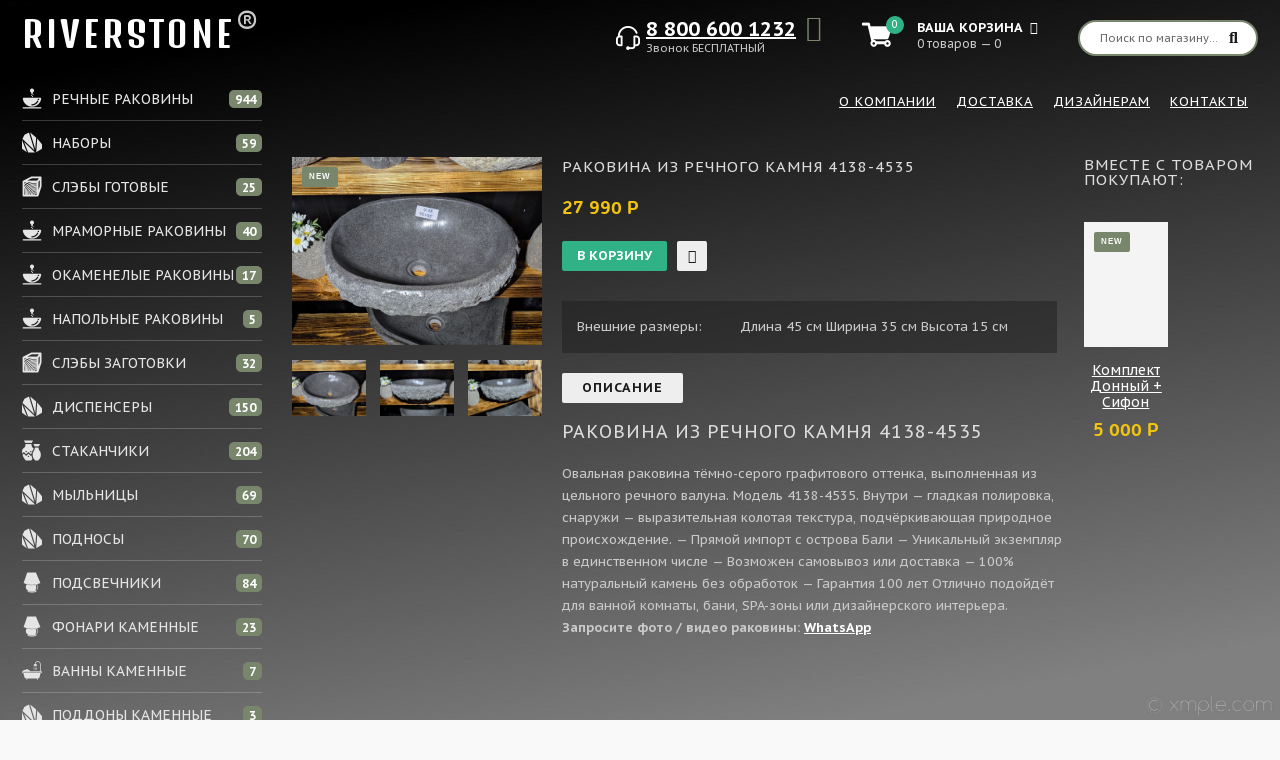

--- FILE ---
content_type: text/html; charset=UTF-8
request_url: https://granitensk.com/shop/6432/desc/rakovina-iz-rechnogo-kamnja-4138-4535
body_size: 11523
content:
<!DOCTYPE html>
<html>
 <head>
<link rel="icon" type="image/x-icon" href="/favicon.png">

 <meta charset="utf-8">
 <meta name="viewport" content="width=device-width, initial-scale=1, maximum-scale=1">
 
 <title>Раковина из речного камня 4138-4535 - Интернет-магазин - River Stone</title>
 <link rel="stylesheet" href="/_st/my.css?v=20260104_014106" />
 

 <link href='https://fonts.googleapis.com/css?family=PT+Sans+Caption:400,700&subset=latin,cyrillic' rel='stylesheet' type='text/css'>
 <link rel="stylesheet" href="/css/font-awesome.min.css">
 <link rel="stylesheet" href="/css/owl.carousel.css">
<style> 
 .og .list-item{width:48% !important;float:left !important;} 
 .magazleft1{width:70%;float:left;margin-right:2%;}
 .magazright1{width:28%;float:left;}
 .clearboth{clear:both !important;}
 .g_name{height:auto !important;overflow:hidden !important;}
 
 #content .og .list-item {
 margin-bottom: 0px;
}
 </style>
 
 <script>
 var _ucoz_uriId = '6432',
 _ucoz_pageId = 'entry',
 _ucoz_moduleId = 'shop',
 _ucoz_date = '16.01.2026';
 </script>
 
 <script>(function () { var widget = document.createElement('script'); widget.defer = true; widget.dataset.pfId = '8b0f4af5-def2-4ad4-9377-890597b66b98'; widget.src = 'https://widget.yourgood.app/script/widget.js?id=8b0f4af5-def2-4ad4-9377-890597b66b98&now='+Date.now(); document.head.appendChild(widget); })()</script>

	<link rel="stylesheet" href="/.s/src/base.min.css" />
	<link rel="stylesheet" href="/.s/src/layer3.min.css" />

	<script src="/.s/src/jquery-3.6.0.min.js"></script>
	
	<script src="/.s/src/uwnd.min.js"></script>
	<link rel="stylesheet" href="/.s/src/ulightbox/ulightbox.min.css" />
	<link rel="stylesheet" href="/.s/src/socCom.min.css" />
	<link rel="stylesheet" href="/.s/src/social.css" />
	<script src="/.s/src/ulightbox/ulightbox.min.js"></script>
	<script src="/.s/src/shop_utils.js"></script>
	<script src="/.s/src/socCom.min.js"></script>
	<script src="//sys000.uweb.ru/cgi/uutils.fcg?a=soc_comment_get_data&site=C702021342"></script>
	<script>
/* --- UCOZ-JS-DATA --- */
window.uCoz = {"sh_goods":{"6432":{"old_price":"0.00","imgs":["/_sh/64/6432m.jpg","/_sh/64/6432m_1.jpg","/_sh/64/6432m_2.jpg"],"price":"27990.00"}},"sign":{"10075":"Обязательны для выбора","210178":"Замечания","7287":"Перейти на страницу с фотографией.","3255":"Сохранить","7254":"Изменить размер","7253":"Начать слайд-шоу","5458":"Следующий","5255":"Помощник","3238":"Опции","7251":"Запрошенный контент не может быть загружен. Пожалуйста, попробуйте позже.","7252":"Предыдущий","3129":"Доступ запрещён. Истёк период сессии.","3300":"Ошибка","3125":"Закрыть"},"shop_price_f":["%01.f",""],"country":"US","shop_price_separator":" ","module":"shop","language":"ru","sh_curr_def":2,"uLightboxType":1,"ver":1,"ssid":"531434535172206271102","mf":"C702021342","layerType":3,"sh_curr":{"2":{"name":"Рубли","code":"RUR","rate":1,"default":1,"dpos":0,"disp":" Р"}},"site":{"domain":"granitensk.com","id":"C702021342","host":"702021342.uweb.ru"}};
/* --- UCOZ-JS-CODE --- */

		function eRateEntry(select, id, a = 65, mod = 'shop', mark = +select.value, path = '', ajax, soc) {
			if (mod == 'shop') { path = `/${ id }/edit`; ajax = 2; }
			( !!select ? confirm(select.selectedOptions[0].textContent.trim() + '?') : true )
			&& _uPostForm('', { type:'POST', url:'/' + mod + path, data:{ a, id, mark, mod, ajax, ...soc } });
		}

		function updateRateControls(id, newRate) {
			let entryItem = self['entryID' + id] || self['comEnt' + id];
			let rateWrapper = entryItem.querySelector('.u-rate-wrapper');
			if (rateWrapper && newRate) rateWrapper.innerHTML = newRate;
			if (entryItem) entryItem.querySelectorAll('.u-rate-btn').forEach(btn => btn.remove())
		}
 function uSocialLogin(t) {
			var params = {"facebook":{"height":520,"width":950},"yandex":{"height":515,"width":870},"telegram":{"height":0,"width":0},"vkontakte":{"width":790,"height":400},"ok":{"height":390,"width":710},"google":{"height":600,"width":700}};
			var ref = escape(location.protocol + '//' + ('granitensk.com' || location.hostname) + location.pathname + ((location.hash ? ( location.search ? location.search + '&' : '?' ) + 'rnd=' + Date.now() + location.hash : ( location.search || '' ))));
			window.open('/'+t+'?ref='+ref,'conwin','width='+params[t].width+',height='+params[t].height+',status=1,resizable=1,left='+parseInt((screen.availWidth/2)-(params[t].width/2))+',top='+parseInt((screen.availHeight/2)-(params[t].height/2)-20)+'screenX='+parseInt((screen.availWidth/2)-(params[t].width/2))+',screenY='+parseInt((screen.availHeight/2)-(params[t].height/2)-20));
			return false;
		}
		function TelegramAuth(user){
			user['a'] = 9; user['m'] = 'telegram';
			_uPostForm('', {type: 'POST', url: '/index/sub', data: user});
		}
checkNumber_header = 'Замечания';
		checkNumber_err = 'Опции<ul>%err_msg%</ul>Обязательны для выбора';
function loginPopupForm(params = {}) { new _uWnd('LF', ' ', -250, -100, { closeonesc:1, resize:1 }, { url:'/index/40' + (params.urlParams ? '?'+params.urlParams : '') }) }
/* --- UCOZ-JS-END --- */
</script>

	<style>.UhideBlock{display:none; }</style>
	<script type="text/javascript">new Image().src = "//counter.yadro.ru/hit;noadsuweb?r"+escape(document.referrer)+(screen&&";s"+screen.width+"*"+screen.height+"*"+(screen.colorDepth||screen.pixelDepth))+";u"+escape(document.URL)+";"+Date.now();</script><link rel="stylesheet" href="/_st/shop.css" /><script src="/.s/src/shop.js"></script><style>
				@font-face {
					font-family: "FontAwesome";
					font-style: normal;
					font-weight: normal;
					src: url("/.s/src/panel-v2/fonts/fontawesome-webfont.eot?#iefix&v=4.3.0") format("embedded-opentype"), url("/.s/src/panel-v2/fonts/fontawesome-webfont.woff2?v=4.3.0") format("woff2"), url("/.s/src/panel-v2/fonts/fontawesome-webfont.woff?v=4.3.0") format("woff"), url("/.s/src/panel-v2/fonts/fontawesome-webfont.ttf?v=4.3.0") format("truetype"), url("/.s/src/panel-v2/fonts/fontawesome-webfont.svg?v=4.3.0#fontawesomeregular") format("svg");
				}
			</style>
</head>
 <body id="body">

 
 <div id="wrapper">
 
 <!--U1AHEADER1Z--><!-- шапка -->
<header id="header">
 <div class="header_content cnt clr">
 <div id="logo">
 <a href="/">RIVERSTONE</a><small><sup>®</sup> </small>
 
 
 </div>
 
 
 
<!-- ﻿  -->
 
 
 
 
 
 <div class="txt">
 Профессиональное производство <br>раковин из натурального камня 
 </div> 
 
 <div class="header_right">
 
 <div class="header_phone">
 <i class="fa flaticon-headset"></i>
 <p>
 <b><a href="tel:+78006001232">8 800 600 1232</a><a href="https://api.whatsapp.com/send?phone=79658250000" target="_blank" class="wha"><i class="fa fa-whatsapp"></i></a></b><br> Звонок БЕСПЛАТНЫЙ <br>
 
 </p>
 </div> 
 
 
 <div id="shop-basket"><style>
@media (max-width: 767px) {
.no1_cart_text{display:none !important;}
} 
</style>

<div class="cart_info">
 <div class="cart_icon">
 <i class="fa flaticon-cart"></i>
 <span>0</span>
 </div>
 <div class="cart_text">
 <div class="no1_cart_text"><b>Ваша корзина <i class="fa fa-angle-down"></i></b></div>
 <div class="no1_cart_text">0 товаров — 0</div>
 </div>
</div>

<div class="cart_body">
 
 <a href="/shop/checkout" class="cart_btn_checkout">Оформить</a>
 <a href="javascript://" rel="nofollow" onclick="return clearBasket();" class="cart_btn_clear">Очистить</a>
</div>

<script language="Javascript"><!--
 var lock_buttons = 0;
 
 function clearBasket(){
 if(lock_buttons) return false; else lock_buttons = 1;
 var el = $('#shop-basket');
 if(el.length){ var g=document.createElement("div"); $(g).addClass('myWinGrid').attr("id",'shop-basket-fade').css({"left":"0","top":"0","position":"absolute","border":"#CCCCCC 1px solid","width":$(el).width()+'px',"height":$(el).height()+'px',"z-index":5}).hide().bind('mousedown',function(e){e.stopPropagation();e.preventDefault();_uWnd.globalmousedown();}).html('<div class="myWinLoad" style="margin:5px;"></div>'); $(el).append(g); $(g).show(); }
 _uPostForm('',{type:'POST',url:'/shop/basket',data:{'mode':'clear'}});
 ga_event('basket_clear');
 return false;
 }
 
 function removeBasket(id){
 if(lock_buttons) return false; else lock_buttons = 1;
 $('#basket-item-'+id+' .sb-func').removeClass('remove').addClass('myWinLoadS').attr('title','');
 _uPostForm('',{type:'POST',url:'/shop/basket',data:{'mode':'del', 'id':id}});
 return false;
 }
 
 function add2Basket(id,pref){
 if(lock_buttons) return false; else lock_buttons = 1;
 var opt = new Array();
 var err_msg = '';
 $('#b'+pref+'-'+id+'-basket').attr('disabled','disabled');
 $('#'+pref+'-'+id+'-basket').removeClass('done').removeClass('err').removeClass('add').addClass('wait').attr('title','');
 $('#'+pref+'-'+id+'-options-selectors').find('input:checked, select').each(function(){
 opt.push(this.id.split('-')[3]+(this.value !== '' ? '-'+this.value :''));
 
 if(this.value !== ''){
 opt.push(this.id.split('-')[3]+(this.value !== '' ? '-'+this.value :''));
 }else{
 err_msg += '<li>'+$(this).parent().parent().find('span.opt').html().replace(':', '')+'</li>';
 }
 });
 
 if(err_msg == ''){
 _uPostForm('',{type:'POST',url:'/shop/basket',data:{'mode':'add', 'id':id, 'pref':pref, 'opt':opt.join(':'), 'cnt':$('#q'+pref+'-'+id+'-basket').attr('value')}});
 ga_event('basket_add');
 }else{
 lock_buttons = 0;
 shop_alert('<div class="MyWinError">Опции<ul>'+err_msg+'</ul>обязательны для выбора</div>','Замечания','warning',350,100,{tm:8000,align:'left',icon:'//s22.ucoz.net/img/icon/warning.png', 'onclose': function(){ $('#b'+pref+'-'+id+'-basket').removeAttr('disabled'); $('#'+pref+'-'+id+'-basket').removeClass('wait').addClass('add'); }});
 }
 return false;
 }
 
 function buyNow(id,pref){
 if(lock_buttons) return false; else lock_buttons = 1;
 var opt = new Array();
 var err_msg = '';
 $('#b'+pref+'-'+id+'-buynow').attr('disabled','disabled');
 $('#'+pref+'-'+id+'-buynow').removeClass('done').removeClass('err').removeClass('now').addClass('wait').attr('title','');
 $('#'+pref+'-'+id+'-options-selectors').find('input:checked, select').each(function(){
 if(this.value !== ''){
 opt.push(this.id.split('-')[3]+'-'+this.value);
 }else{
 err_msg += '<li>'+$(this).parent().parent().find('span.opt').html().replace(':', '')+'</li>';
 }
 });
 if(err_msg == ''){
 _uPostForm('',{type:'POST',url:'/shop/basket',data:{'mode':'add', 'id':id, 'pref':pref, 'opt':opt.join(':'), 'cnt':$('#q'+pref+'-'+id+'-basket').attr('value'), 'now':1}});
 ga_event('basket_buynow');
 }else{
 lock_buttons = 0;
 shop_alert('<div class="MyWinError">Опции<ul>'+err_msg+'</ul>обязательны для выбора</div>','Замечания','warning',350,100,{tm:8000,align:'left',icon:'//s22.ucoz.net/img/icon/warning.png', 'onclose': function(){ $('#b'+pref+'-'+id+'-buynow').removeAttr('disabled'); $('#'+pref+'-'+id+'-buynow').removeClass('wait').addClass('add'); }});
 }
 
 return false;
 }
 //--></script></div> 
 
 
 <form id="search-form" onsubmit="this.sfSbm.disabled=true" method="post" action="/shop/search">
 <input type="text" class="search_keyword" name="query" placeholder="Поиск по магазину...">
 <input type="submit" class="search_submit" value="&#xf002;" name="sfSbm">
 </form>
 
 </div>
 </div>
</header><!--/U1AHEADER1Z-->
 

 
 <!-- основная часть -->
 <div id="middle">
 <div class="cnt clr">
 
 <!-- сайдбар -->
 <aside id="sidebar">
 
 
 
 
 
 <!--U1CLEFTER1Z--><div id="jnix-menu">
<label></label>
<input class="form-checkbox" type="checkbox" id="subscribeNews">
 <label for="subscribeNews" id="frf">Категории</label> 
<nav id="nav-wrap">
 <div id="vt_menu">
 <!--------- Home --------->
 <ul class="navigation">


 



<!-- ВИДИМЫЕ КАТЕГОРИИ -->
<li><a href="/shop/rakoviny-iz-rechnogo-kamnya" class="ert"><div class="leftgroup"><i class="fa flaticon-sink"></i><span class="cattext">Речные раковины</span></div><span class="inf">944</span><span class="main_links_span"></span></a></li>

<li><a href="/shop/nabory-iz-kamnya" class="ert"><div class="leftgroup"><i class="fa flaticon-stone"></i><span class="cattext">Наборы</span></div><span class="inf">59</span><span class="main_links_span"></span></a></li>

<li><a href="/shop/stoleshnicy-iz-massiva" class="ert"><div class="leftgroup"><i class="fa flaticon-wood"></i><span class="cattext">Слэбы готовые</span></div><span class="inf">25</span><span class="main_links_span"></span></a></li>

<li><a href="/shop/rakoviny-iz-mramora" class="ert"><div class="leftgroup"><i class="fa flaticon-sink"></i><span class="cattext">Мраморные раковины</span></div><span class="inf">40</span><span class="main_links_span"></span></a></li>

<li><a href="/shop/rakoviny-iz-okamenelogo-dereva" class="ert"><div class="leftgroup"><i class="fa flaticon-sink"></i><span class="cattext">Окаменелые раковины</span></div><span class="inf">17</span><span class="main_links_span"></span></a></li>

<li><a href="/shop/napolnye-rakoviny" class="ert"><div class="leftgroup"><i class="fa flaticon-sink"></i><span class="cattext">Напольные раковины</span></div><span class="inf">5</span><span class="main_links_span"></span></a></li>

<li><a href="/shop/slehby-iz-dereva" class="ert"><div class="leftgroup"><i class="fa flaticon-wood"></i><span class="cattext">Слэбы заготовки</span></div><span class="inf">32</span><span class="main_links_span"></span></a></li>

<li><a href="/shop/dispensery-iz-kamnya" class="ert"><div class="leftgroup"><i class="fa flaticon-stone"></i><span class="cattext">Диспенсеры</span></div><span class="inf">150</span><span class="main_links_span"></span></a></li>

<li><a href="/shop/stakanchiki-iz-kamnya" class="ert"><div class="leftgroup"><i class="fa flaticon-vase"></i><span class="cattext">Стаканчики</span></div><span class="inf">204</span><span class="main_links_span"></span></a></li>

<li><a href="/shop/mylnicy-iz-kamnya" class="ert"><div class="leftgroup"><i class="fa flaticon-stone"></i><span class="cattext">Мыльницы</span></div><span class="inf">69</span><span class="main_links_span"></span></a></li>

<li><a href="/shop/podnosy-iz-kamnja" class="ert"><div class="leftgroup"><i class="fa flaticon-stone"></i><span class="cattext">Подносы</span></div><span class="inf">70</span><span class="main_links_span"></span></a></li>

<li><a href="/shop/podsvechniki-iz-kamnja" class="ert"><div class="leftgroup"><i class="fa flaticon-light"></i><span class="cattext">Подсвечники</span></div><span class="inf">84</span><span class="main_links_span"></span></a></li>

<li><a href="/shop/fonari-iz-kamnya" class="ert"><div class="leftgroup"><i class="fa flaticon-light"></i><span class="cattext">Фонари каменные</span></div><span class="inf">23</span><span class="main_links_span"></span></a></li>

<li><a href="/shop/vanny-iz-rechnogo-kamnya" class="ert"><div class="leftgroup"><i class="fa flaticon-bathtub"></i><span class="cattext">Ванны каменные</span></div><span class="inf">7</span><span class="main_links_span"></span></a></li>

<li><a href="/shop/poddony-iz-kamnya" class="ert"><div class="leftgroup"><i class="fa flaticon-stone"></i><span class="cattext">Поддоны каменные</span></div><span class="inf">3</span><span class="main_links_span"></span></a></li>

<li><a href="/shop/countertopwood" class="ert"><div class="leftgroup"><i class="fa flaticon-wood"></i><span class="cattext">Спилы окаменелость</span></div><span class="inf">47</span><span class="main_links_span"></span></a></li>

<!-- СКРЫТЫЕ КАТЕГОРИИ (ОСТАЮТСЯ В КОДЕ ДЛЯ ИСТОРИИ) -->
<!--
<li><a href="/shop/rakoviny-s-vneshnej-obrabotkoj" class="ert"><div class="leftgroup"><i class="fa flaticon-sink"></i><span class="cattext">Раковины из речного камня, крафт</span></div><span class="inf">378</span><span class="main_links_span"></span></a></li>
<li><a href="/shop/rakoviny-iz-oniksa" class="ert"><div class="leftgroup"><i class="fa flaticon-sink"></i><span class="cattext">Раковины из оникса</span></div><span class="inf">1</span><span class="main_links_span"></span></a></li>
<li><a href="/shop/rakoviniandezit" class="ert"><div class="leftgroup"><i class="fa flaticon-sink"></i><span class="cattext">Раковины из андезита</span></div><span class="inf">0</span><span class="main_links_span"></span></a></li>
<li><a href="/shop/pairsink" class="ert"><div class="leftgroup"><i class="fa flaticon-sink"></i><span class="cattext">Раковины парные</span></div><span class="inf">0</span><span class="main_links_span"></span></a></li>
<li><a href="/shop/skoronew" class="ert"><div class="leftgroup"><i class="fa flaticon-sink"></i><span class="cattext">Раковины поступление</span></div><span class="inf">756</span><span class="main_links_span"></span></a></li>
<li><a href="/shop/premium" class="ert"><div class="leftgroup"><i class="fa flaticon-vase"></i><span class="cattext">Чаши из камня</span></div><span class="inf">0</span><span class="main_links_span"></span></a></li>
<li><a href="/shop/stoleshnicy-iz-kamnya" class="ert"><div class="leftgroup"><i class="fa flaticon-stone"></i><span class="cattext">Каменные столешницы</span></div><span class="inf">39</span><span class="main_links_span"></span></a></li>
<li><a href="/shop/spily-iz-dereva" class="ert"><div class="leftgroup"><i class="fa flaticon-wood"></i><span class="cattext">Спилы дерево</span></div><span class="inf">15</span><span class="main_links_span"></span></a></li>
<li><a href="/shop/posuda-iz-kamnja" class="ert"><div class="leftgroup"><i class="fa flaticon-vase"></i><span class="cattext">Посуда</span></div><span class="inf">12</span><span class="main_links_span"></span></a></li>
<li><a href="/shop/mozaika" class="ert"><div class="leftgroup"><i class="fa flaticon-stone-1"></i><span class="cattext">Мозаика</span></div><span class="inf">11</span><span class="main_links_span"></span></a></li>
<li><a href="/shop/plitka-iz-kamnja" class="ert"><div class="leftgroup"><i class="fa flaticon-stone-1"></i><span class="cattext">Коврики</span></div><span class="inf">7</span><span class="main_links_span"></span></a></li>
<li><a href="/shop/rasprodazha" class="ert"><div class="leftgroup"><i class="fa flaticon-photo"></i><span class="cattext">Сантехника</span></div><span class="inf">6</span><span class="main_links_span"></span></a></li>
-->

 
 
 
 </ul>
 </div>
</nav>
</div>
 
  
 

  
 


<div class="fltrss"> 
 <input type="checkbox" id="check" class="fltrsss">
 <label for="check" class="fltrsss"><i class="fa fa-bars"></i>Фильтр товаров</label> 
 
 
 
 <div class="fltr"></div> </div> 
 
 <!--/U1CLEFTER1Z-->
 
 </aside>
 
 <!-- <middle> -->
 <div id="content">
<!--U1PROMO1Z--><!-- меню сайта -->
<nav id="nav">
 <div class="nav_content clr">
 <a class="menu-icon" href="javascript:void(0)"><i class="fa fa-bars"></i> навигация</a>
 <!-- <sblock_nmenu> -->
 <!-- <bc> --><div id="uNMenuDiv1" class="uMenuV"><ul class="uMenuRoot">
<li><a  href="/index/0-2" ><span>О компании</span></a></li>
<li><a  href="/index/dostavka/0-4" ><span>Доставка</span></a></li>
<li><a  href="/index/oplata/0-5" ><span>Дизайнерам</span></a></li>
<li><a  href="/index/0-3" ><span>Контакты</span></a></li></ul></div><!-- </bc> -->
 <!-- </sblock_nmenu> -->
 </div>
</nav><!--/U1PROMO1Z-->
 
 <!-- хлебные крошки -->

 

 <div id="qv_content" class="clr">
 
 
 
 </div> 
 
 
 <div class="clearboth"> 
 <div class="magazleft1">

 <div class="gp_images" style="margin-right:20px;">
 
 <script>
//['original_img_url','org_width','org_height','resized_img_url','res_width','res_height','img_alt','img_title']
var allEntImgs6432=[["/_sh/64/6432.jpg",0,0,"/_sh/64/6432m.jpg",500,500,null,null,null,"Овальная раковина 4138-4535 — тёмно-серый графитовый цвет, вид сверху",null],["/_sh/64/6432_1.jpg",0,0,"/_sh/64/6432m_1.jpg",500,500,"/_sh/64/6432b_1.jpg",500,500,"Каменная раковина 4138-4535 — колотая поверхность, овальная форма, речной камень",null],["/_sh/64/6432_2.jpg",0,0,"/_sh/64/6432m_2.jpg",500,500,"/_sh/64/6432b_2.jpg",500,500,"4138-4535 — раковина из натурального камня, колотый внешний вид, графитовый оттенок",null]]</script>
 <script type="text/javascript">
 function _bldCont(indx){
 var bck=indx-1;var nxt=indx+1;
 if (bck<0){bck = allEntImgs6432.length-1;}
 if (nxt>=allEntImgs6432.length){nxt=0;}
 var imgs='';
 if (allEntImgs6432.length>1){
 for (var i=0;i<allEntImgs6432.length;i++){var img=i+1;
 if(allEntImgs6432[i][0].length<1){continue;}
 if (i==indx){imgs += '<b class="pgSwchA">'+img+'</b> ';}
 else {imgs += '<a class="pgSwch" href="javascript://" rel="nofollow" onclick="_bldCont('+i+');return false;">'+img+'</a> ';}
 }
 imgs = '<div align="center" style="padding:8px 0 5px 0;white-space:nowrap;overflow:auto;overflow-x:auto;overflow-y:hidden;"><a class="pgSwch" href="javascript://" rel="nofollow" onclick="_bldCont('+bck+');return false;">&laquo; Back</a> '+imgs+'<a class="pgSwch" href="javascript://" rel="nofollow" onclick="_bldCont('+nxt+');return false;">Next &raquo;</a> </div> ';}
 var hght = parseInt(allEntImgs6432[indx][2]); if ($.browser.msie) { hght += 28; };
 _picsCont = '<div id="_prCont" style="position:relative;"><img alt="" border="0" src="' + allEntImgs6432[indx][0] + '"/>'+imgs+'</div>';
 new _uWnd('wnd_prv', "Изображения товара", 10, 10, { waitimages:300000, autosizewidth:1, hideonresize:1, autosize:1, fadetype:1, closeonesc:1, align:'center', min:0, max:0, resize:1 }, _picsCont);
 }
 </script>
 
 <h1 class="gp_name ot-na-mobile">Раковина из речного камня 4138-4535 </h1>
 
 <img class="gphoto big" src="/_sh/64/6432.jpg" alt="Раковина из речного камня 4138-4535" onclick="_bldCont1(6432, this.getAttribute('idx'));" id="ipreview" idx="0" title="Кликните для увеличения изображения">
 <span class="gnew" data-date="06.02.2023">NEW</span>
 
 
 
 
 
 
 
  
 
  
  
 
  
  
 
 
 
  
  
  
 
 <div class="oh">
 
 <img alt="Раковина из речного камня 4138-4535" src="/_sh/64/6432.jpg" class="small gphoto" onclick="var el=getElementById('ipreview'); el.src='/_sh/64/6432.jpg'; el.setAttribute('idx',0);">
 <img alt="Раковина из речного камня 4138-4535" src="/_sh/64/6432_1.jpg" class="small gphoto" onclick="var el=getElementById('ipreview'); el.src='/_sh/64/6432_1.jpg'; el.setAttribute('idx',1);">
 
 <img alt="" src="/_sh/64/6432_2.jpg" class="small gphoto" onclick="var el=getElementById('ipreview'); el.src='/_sh/64/6432_2.jpg'; el.setAttribute('idx',2);">
 
 
 
 
 
 
 
 </div>
 </div>
 <div class="tabs__specifications ot-na-mobile">
 
  
 <dl>
 <dt>Артикул:</dt>
 <dd>4138-4535</dd>
 </dl>
 
 

 
 
 
 
 
 
 
 
 
 <dl>
 <dt>Внешние размеры:</dt>
 <dd>Длина 45 см Ширина 35 см Высота 15 см</dd>
 </dl>
 
  
 
  

 </div> 
 
 
 <h1 class="gp_name ot-na-desc">Раковина из речного камня 4138-4535 </h1>
 <div class="gp_price_rate">
 <span class="gp_price"><span class="id-good-6432-price">27 990 Р</span> </span>
 </div>
 
 <div class="gp_buttons">
<input type="button" id="bid-6432-basket" onclick="add2Basket('6432','id');" value="В корзину">
 <a class="button4" href="javascript:void(0)" onclick="buyNow('6432','id');" title="Купить сейчас"><i class="fa fa-shopping-cart"></i></a>
 </div> 
 
 
  
 
 <div class="tabs__specifications ot-na-desk">
 

 <dl>
 <dt>Внешние размеры:</dt>
 <dd>Длина 45 см Ширина 35 см Высота 15 см</dd>
 </dl>
 
 </div> 
 
  
 
 
 
  
 
 <div class="ot-na-mobile"><h2>Раковина из речного камня 4138-4535</h2>

<p>Овальная раковина тёмно-серого графитового оттенка, выполненная из цельного речного валуна. Модель 4138-4535. Внутри &mdash; гладкая полировка, снаружи &mdash; выразительная колотая текстура, подчёркивающая природное происхождение. &mdash; Прямой импорт с острова Бали &mdash; Уникальный экземпляр в единственном числе &mdash; Возможен самовывоз или доставка &mdash; 100% натуральный камень без обработок &mdash; Гарантия 100 лет Отлично подойдёт для ванной комнаты, бани, SPA-зоны или дизайнерского интерьера.</p>

<p><strong>Запросите фото / видео раковины:&nbsp;<a href="https://linktr.ee/riverstone.store">WhatsApp</a></strong></p>

<p>&nbsp;</p>

<p><iframe allowfullscreen="" frameborder="0" height="360" src="https://www.youtube.com/embed/KyNJEqgPrbo" width="640"></iframe></p>

<p>&nbsp;</p>

<p>&nbsp;</p> </div> 
 
 
 <div class="gp_tabs ot-na-desc">
 <div>
 <span style="display:none;">Спецификация</span> 
 <span>Описание</span>
 </div>
 <ul>
 
 
<li class="ot-na-desc">
 
 </li> 
<li>

<h2>Раковина из речного камня 4138-4535</h2>

<p>Овальная раковина тёмно-серого графитового оттенка, выполненная из цельного речного валуна. Модель 4138-4535. Внутри &mdash; гладкая полировка, снаружи &mdash; выразительная колотая текстура, подчёркивающая природное происхождение. &mdash; Прямой импорт с острова Бали &mdash; Уникальный экземпляр в единственном числе &mdash; Возможен самовывоз или доставка &mdash; 100% натуральный камень без обработок &mdash; Гарантия 100 лет Отлично подойдёт для ванной комнаты, бани, SPA-зоны или дизайнерского интерьера.</p>

<p><strong>Запросите фото / видео раковины:&nbsp;<a href="https://linktr.ee/riverstone.store">WhatsApp</a></strong></p>

<p>&nbsp;</p>

<p><iframe allowfullscreen="" frameborder="0" height="360" src="https://www.youtube.com/embed/KyNJEqgPrbo" width="640"></iframe></p>

<p>&nbsp;</p>

<p>&nbsp;</p>


</li>
 
 <div class="tabs__specifications" style="display:none;">
  
 <dl>
 <dt>Модель и артикул:</dt>
 <dd>4138-4535</dd>
 </dl>
 
 

 
 
 
 
 
 
 
 
 
 <dl>
 <dt>Внешние размеры:</dt>
 <dd>Длина 45 см Ширина 35 см Высота 15 см</dd>
 </dl>
 
  
 
  

 </div>
 
 </ul> 
 </div> 
 
 </div> 
 <div class="magazright1">

 <div class=" ">
 
 <div class="og">
 <h4>ВМЕСТЕ С ТОВАРОМ ПОКУПАЮТ:</h4>
 <div class="goods-list with-clear"><div class="list-item" id="recommended_products-item-7975"><div class="g_img">

 
 <a href="/shop/7975/desc/komplekt-donnyj-sifon" class="g-image-link" title="Перейти на страницу товара">
 <img src="/_sh/79/7975s.jpg" alt="Комплект Донный + Сифон, Комплект Донный + Сифон мойка речной камень, Комплект Донный + Сифон раковина из мрамора, Комплект Донный + Сифон раковина накладная, Комплект Донный + Сифон раковина недорого, Комплект Донный + Сифон мойка из речного камня, Комплект Донный + Сифон раковина из камня, Комплект Донный + Сифон Раковина камень, Комплект Донный + Сифон Накладная раковина, Комплект Донный + Сифон Накладная мойка, Комплект Донный + Сифон раковина с доставкой, Комплект Донный + Сифон раковина из речного камня" id="recommended_products-gphoto-7975">
 <img class="g-image-2" src="/_sh/79/7975s_1.jpg" alt="">
 </a>
 
 
 
 <span class="gnew" data-date="21.12.2024">new</span>
 
 

 
 
</div>
<div class="g_info">
 <div class="g_name"><a href="/shop/7975/desc/komplekt-donnyj-sifon">Комплект Донный + Сифон</a></div>
 <div class="g_price_rate oh">
 <div class="g_price"><span class="recommended_products-good-7975-price">5 000 Р</span> </div>
 <div class="g_rate">
		<style type="text/css">
			.u-star-rating-21 { list-style:none; margin:0px; padding:0px; width:105px; height:21px; position:relative; background: url('/img/rate.png') top left repeat-x }
			.u-star-rating-21 li{ padding:0px; margin:0px; float:left }
			.u-star-rating-21 li a { display:block;width:21px;height: 21px;line-height:21px;text-decoration:none;text-indent:-9000px;z-index:20;position:absolute;padding: 0px;overflow:hidden }
			.u-star-rating-21 li a:hover { background: url('/img/rate.png') left center;z-index:2;left:0px;border:none }
			.u-star-rating-21 a.u-one-star { left:0px }
			.u-star-rating-21 a.u-one-star:hover { width:21px }
			.u-star-rating-21 a.u-two-stars { left:21px }
			.u-star-rating-21 a.u-two-stars:hover { width:42px }
			.u-star-rating-21 a.u-three-stars { left:42px }
			.u-star-rating-21 a.u-three-stars:hover { width:63px }
			.u-star-rating-21 a.u-four-stars { left:63px }
			.u-star-rating-21 a.u-four-stars:hover { width:84px }
			.u-star-rating-21 a.u-five-stars { left:84px }
			.u-star-rating-21 a.u-five-stars:hover { width:105px }
			.u-star-rating-21 li.u-current-rating { top:0 !important; left:0 !important;margin:0 !important;padding:0 !important;outline:none;background: url('/img/rate.png') left bottom;position: absolute;height:21px !important;line-height:21px !important;display:block;text-indent:-9000px;z-index:1 }
		</style><script>
			var usrarids = {};
			function ustarrating(id, mark) {
				if (!usrarids[id]) {
					usrarids[id] = 1;
					$(".u-star-li-"+id).hide();
					_uPostForm('', { type:'POST', url:`/shop/${ id }/edit`, data:{ a:65, id, mark, mod:'shop', ajax:'2' } })
				}
			}
		</script><ul id="uStarRating7975" class="uStarRating7975 u-star-rating-21" title="Рейтинг: 0.0/0">
			<li id="uCurStarRating7975" class="u-current-rating uCurStarRating7975" style="width:0%;"></li><li class="u-star-li-7975"><a href="javascript:;" onclick="ustarrating('7975', 1)" class="u-one-star">1</a></li>
				<li class="u-star-li-7975"><a href="javascript:;" onclick="ustarrating('7975', 2)" class="u-two-stars">2</a></li>
				<li class="u-star-li-7975"><a href="javascript:;" onclick="ustarrating('7975', 3)" class="u-three-stars">3</a></li>
				<li class="u-star-li-7975"><a href="javascript:;" onclick="ustarrating('7975', 4)" class="u-four-stars">4</a></li>
				<li class="u-star-li-7975"><a href="javascript:;" onclick="ustarrating('7975', 5)" class="u-five-stars">5</a></li></ul></div>
 </div>
 <div class="g_brief">
 Донный клапан + сифон = 5000р (Любой цвет) Донный клапан отдельно = 2000р (Любой цвет) Сифон отдельно = 3000р (Любой цвет) Донные клапаны и сифоны для раковин из речного камня &ndash; стиль, качество и надежность Ищете идеальные аксессуары для раковин ...
 </div>
 <div class="g_button">
 
 
 </div>
</div></div></div>
 </div>
 
 
 <!-- --> 
 </div> 
 
 </div> 
 </div> 
 
 
 

 
 
 
 </div>
 

 
 

 
 <!-- </body> -->
 
 </div>
 
 
 
 <!-- </middle> -->
 </div>
 </div>
 
 <!-- нижняя часть -->
 <!--U1BFOOTER1Z--><footer id="footer">


 <div class="f_blocks">
 <div class="cnt oh">
 
 <div class="col4 f_block">
 <div class="f_block_title">River Stone</div>
 <p>Мы любим свою работу, делая мебель из природного материала.</p> <p>Мы хотим передать нашим заказчикам первозданность декора и неповторимость линий и форм.</p>
 </div>
 <div class="col4 f_block">
 <div class="f_block_title">Контакты</div>
 Телефон: <b><a href="tel:+78006001232">8 800 600 1232</a> </b>
 <br>
 E-mail: <b><a href="mailto:granitensk@gmail.com">granitensk@gmail.com</a></b>
 <br><br>
 <a class="f_soc" href="https://vk.com/riverstone.store" target="_blank"><i class="fa fa-vk"></i></a>
 <a class="f_soc" href="https://www.facebook.com" target="_blank"><i class="fa fa-facebook"></i></a>
 <a class="f_soc" href="https://www.instagram.com/riverstone.store/" target="_blank"><i class="fa fa-instagram"></i></a>
 </div>
 <div class="col4 f_block">
 <div class="f_block_title">Информация</div>
 <ul>
 <li><i class="fa fa-angle-right"></i> <a href="/index/dostavka/0-4">Доставка</a></li>
 <li><i class="fa fa-angle-right"></i> <a href="/index/oplata/0-5">Оплата</a></li>
 <li><i class="fa fa-angle-right"></i> <a href="/index/ustanovka/0-6">Установка</a></li>
 </ul>
 </div>
 <div class="col4 f_block">
 <div class="f_block_title">Навигация</div>
 <ul>
 <li><i class="fa fa-angle-right"></i> <a href="/">Главная</a></li> 
 <li><i class="fa fa-angle-right"></i> <a href="/index/0-2">О нас</a></li>
 <li><i class="fa fa-angle-right"></i> <a href="/index/0-3">Контакты</a></li>
 <li><i class="fa fa-angle-right"></i> <a href="javascript:;" rel="nofollow" onclick="loginPopupForm(); return false;">Вход</a></li>
 </ul>
 </div>
 
 </div> 
 </div>

 <!-- копирайты -->
 <div class="f_copy">
 <!-- <copy> -->River Stone &copy; 2026<!-- </copy> -->
 <div class="f_copy">
 RIVERSTONE © 2026 — раковины из речного камня
</div>

 </div>

 </footer>



<link href="/assets/css/style.css" rel="stylesheet" type="text/css">
<link href="/assets/css/responsive.css" rel="stylesheet" type="text/css">
<link href="/assets/css/font-awesome.css" rel="stylesheet" type="text/css">
<!------Custom This------>
<link href="/assets/css/themes/theme-01.css" rel="stylesheet" type="text/css">
<!----Change this as Per theme requirement------->

<link rel="stylesheet" type="text/css" href="/hhc/flaticon.css">

<!-- Yandex.Metrika counter -->
<script type="text/javascript" >
 (function(m,e,t,r,i,k,a){m[i]=m[i]||function(){(m[i].a=m[i].a||[]).push(arguments)};
 m[i].l=1*new Date();
 for (var j = 0; j < document.scripts.length; j++) {if (document.scripts[j].src === r) { return; }}
 k=e.createElement(t),a=e.getElementsByTagName(t)[0],k.async=1,k.src=r,a.parentNode.insertBefore(k,a)})
 (window, document, "script", "https://mc.yandex.ru/metrika/tag.js", "ym");

 ym(99435933, "init", {
 clickmap:true,
 trackLinks:true,
 accurateTrackBounce:true
 });
</script>
<noscript><div><img src="https://mc.yandex.ru/watch/99435933" style="position:absolute; left:-9999px;" alt="" /></div></noscript>
<!-- /Yandex.Metrika counter -->


<style>
 #sidebar #vt_menu i {
 padding-top:0px;
 }
 span.inf {
 top:0px;
 }
.ert {
 display: flex!important; 
 justify-content: space-between;
 align-items: center; 
 text-decoration: none;
 color: inherit; 
 width: 100%;
 box-sizing: border-box;
}
.leftgroup {
 display: flex;
 line-height: 1.5;
 min-height: 44px;
 align-items: center;
}
</style>



<script>
/* Аккордеон для левого блока фильтров (НЕ трогаем логику движка) */
(function(){
 function bind(){
 var wrap = document.querySelector('#sidebar .fltr, .shop-spec-filter-wrapper, #filters, .filters');
 if(!wrap) return;

 wrap.querySelectorAll('.spec-filter').forEach(function(g){
 if (g.__binded) return; g.__binded = true;
 var title = g.querySelector('.spec-filter-title, .spec-filter-title span, h3, h4, .title');
 if(!title) return;
 title.style.cursor = 'pointer';
 title.addEventListener('click', function(e){
 e.preventDefault(); e.stopPropagation();
 wrap.querySelectorAll('.spec-filter.is-open').forEach(function(o){
 if(o!==g) o.classList.remove('is-open');
 });
 g.classList.toggle('is-open');
 });
 });
 }

 if (document.readyState === 'loading') {
 document.addEventListener('DOMContentLoaded', bind);
 } else {
 bind();
 }

 /* если каталог перерисуется — пробиндим ещё раз */
 var root = document.querySelector('#goods_cont') || document.body;
 new MutationObserver(function(){ bind(); }).observe(root, {childList:true, subtree:true});
})();
</script><!--/U1BFOOTER1Z-->
 
 </div>
 
 
 <!-- qv -->
 <div id="qv_container"><div id="qv_overlay"></div><div id="qv_window"></div><span id="qv_close" class="fa fa-close" title="Закрыть"></span></div>
 <!-- /qv -->
 
 <script src="/js/plugins.js"></script>
 <script src="/js/scripts.js"></script>
 
 <style>
 
 @media (min-width:1800px) { 
 
.g_button {
 display: none;
}

.g_name {
 font-size: 11px;
 margin-bottom: 6px;
 line-height: 13px;
}


.g_price {
 font-size: 13px;
 font-weight: normal!important;
 font-family: 'PT Sans Caption';
}

span.gnew {
 display: none!important;
}

span.gsale {
 right: 2px;
 top: 2px;
 font-size: 7px;
 padding: 6px!important;
 line-height: 6px;
}
 }
 
 
 
 @media (max-width:1800px) {
 .magazleft1{width:80%;float:left;margin-right:2%;}
 .magazright1{width:18%;float:left;} 
 
 .gtht {
 float: none;
 width: 100%;
 clear: left;
}
 }
 
 
 @media (max-width:1280px) {
.gp_images {width: 250px!important;}
.gp_info {width: 53%!important;}
 } 
 
 
 
 @media (min-width: 1280px) and (max-width: 1600px) { 

.gp_info {
 width: 54%!important;
}

}



@media (max-width:780px) {
 .magazleft1{width:100%;float:none;margin-right:0;}
 .magazright1{width:100%;float:none;} 
 .og .list-item{width:100% !important;float:none !important;} 
 
 
.gp_images {width: 100%!important;}
 
.gp_info {
 width: 100%!important;
 padding: 0!important;
 margin: 0px!important;
}
} 
 @media (min-width: 990px){
#nav {
 margin-bottom: 30px;
 }}
 
 
 
 </style>
 
 

 
 
 
<style>li#tab1 {display:inherit!important;}</style> 
 </body>
 </html>
<!-- 0.24626 (s704) -->